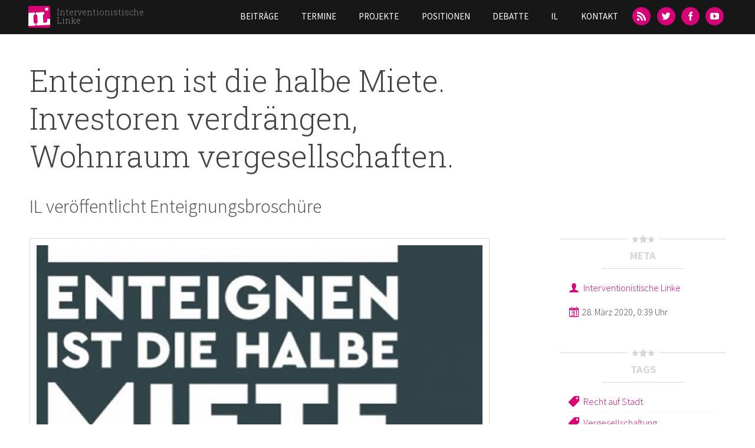

--- FILE ---
content_type: text/html; charset=utf-8
request_url: https://interventionistische-linke.org/beitrag/enteignen-ist-die-halbe-miete-investoren-verdraengen-wohnraum-vergesellschaften
body_size: 9687
content:
<!DOCTYPE html>
<html lang="de" dir="ltr">
<head>
  <meta http-equiv="Content-Type" content="text/html; charset=utf-8" />
<meta name="Generator" content="Drupal 7 (http://drupal.org)" />
<link rel="canonical" href="/beitrag/enteignen-ist-die-halbe-miete-investoren-verdraengen-wohnraum-vergesellschaften" />
<link rel="shortlink" href="/node/1703" />
<link rel="shortcut icon" href="https://interventionistische-linke.org/sites/default/files/favicon_0.ico" type="image/vnd.microsoft.icon" />
<meta name="viewport" content="width=device-width, initial-scale=1, maximum-scale=1, minimum-scale=1, user-scalable=no" />
<script type="application/ld+json">
{"@context":"http:\/\/schema.org","@type":"BreadcrumbList","itemListElement":[{"@type":"ListItem","position":1,"item":{"name":"Beitr\u00e4ge","@id":"https:\/\/interventionistische-linke.org\/kategorie\/beitraege"}}]}
</script>  <title>Enteignen ist die halbe Miete. Investoren verdrängen, Wohnraum vergesellschaften. | Interventionistische Linke</title>  
  <link type="text/css" rel="stylesheet" href="https://interventionistische-linke.org/sites/default/files/css/css_xE-rWrJf-fncB6ztZfd2huxqgxu4WO-qwma6Xer30m4.css" media="all" />
<link type="text/css" rel="stylesheet" href="https://interventionistische-linke.org/sites/default/files/css/css_D-HLftsGPs_nnXLgaOqIBKPwu9LMeXTvCcRQyUpiXHQ.css" media="all" />
<link type="text/css" rel="stylesheet" href="https://interventionistische-linke.org/sites/default/files/css/css_Yg19aXqh2MItb62jExeY1dgsjtrgKP0RmbH5MwhPvkI.css" media="all" />
<link type="text/css" rel="stylesheet" href="https://interventionistische-linke.org/sites/default/files/css/css_47DEQpj8HBSa-_TImW-5JCeuQeRkm5NMpJWZG3hSuFU.css" media="all" />
<link type="text/css" rel="stylesheet" href="https://interventionistische-linke.org/sites/default/files/css/css_Cs-DMANUNpy4xCdX43We1Y3yKtqv_OzIE2rGFcsxd30.css" media="all" />

<!--[if (lt IE 9)&(!IEMobile)]>
<link type="text/css" rel="stylesheet" href="https://interventionistische-linke.org/sites/default/files/css/css_QGKnm6ayLvK3wnmlUlGf4CQUaAZbBGREj1OoUzbIqfA.css" media="all" />
<![endif]-->

<!--[if gte IE 9]><!-->
<link type="text/css" rel="stylesheet" href="https://interventionistische-linke.org/sites/default/files/css/css_Rvf1HLAVoDR6xnasw9oRZQCWPuLzJhmmGkrh2336WnQ.css" media="all" />
<!--<![endif]-->
  <style type="text/css">
  img[style*="float: left"] {
    margin:0 20px 20px 0px;
    width:auto;
  }

  img[style*="float: right"] {
    margin:0 0 20px 20px;
    width:auto;
  }
</style>
  <script type="text/javascript" src="https://interventionistische-linke.org/sites/default/files/js/js_fOyLrVzbqUFzDnVoIDlcuSCCJlc0R1wF7zGtykSDrRU.js"></script>
<script type="text/javascript" src="https://interventionistische-linke.org/sites/default/files/js/js_6WjiFgvmHfmfHrKGHz-A0lTB6gHYOj0W5sdi01IZZqI.js"></script>
<script type="text/javascript">
<!--//--><![CDATA[//><!--
document.createElement( "picture" );
//--><!]]>
</script>
<script type="text/javascript" src="https://interventionistische-linke.org/sites/default/files/js/js_4XoprYNuneMmu8w6_ggpgZ-jXphnBnDBA4RKX7ecs6Y.js"></script>
<script type="text/javascript" src="https://interventionistische-linke.org/sites/default/files/js/js_M8P-cU6FGvnIMLfA-GXT9rfK5H52R72owqhBZacBMqw.js"></script>
<script type="text/javascript" src="https://interventionistische-linke.org/sites/default/files/js/js_5WrAEx3uAs1G0wOlMGWmYFXAhkkBK527B1wyQV54D9w.js"></script>
<script type="text/javascript" src="https://interventionistische-linke.org/sites/default/files/js/js_uwrfBOJCFVq42muTMjrq2bD-RUh8NNq_fZRTb6dsNb4.js"></script>
<script type="text/javascript">
<!--//--><![CDATA[//><!--
jQuery.extend(Drupal.settings, {"basePath":"\/","pathPrefix":"","setHasJsCookie":0,"ajaxPageState":{"theme":"il","theme_token":"cdjTDkmv7qwrChXnCRzK_1C1yaJGbHugSVpfG0EfVIo","jquery_version":"1.7","js":{"sites\/all\/modules\/picture\/picturefill2\/picturefill.min.js":1,"sites\/all\/modules\/picture\/picture.min.js":1,"sites\/all\/modules\/jquery_update\/replace\/jquery\/1.7\/jquery.min.js":1,"misc\/jquery-extend-3.4.0.js":1,"misc\/jquery-html-prefilter-3.5.0-backport.js":1,"misc\/jquery.once.js":1,"misc\/drupal.js":1,"sites\/all\/libraries\/fitvids\/jquery.fitvids.js":1,"misc\/ajax.js":1,"sites\/all\/modules\/jquery_update\/js\/jquery_update.js":1,"0":1,"sites\/all\/modules\/admin_menu\/admin_devel\/admin_devel.js":1,"sites\/all\/modules\/fitvids\/fitvids.js":1,"public:\/\/languages\/de_y_ft1TFDOKKjlsXG_MbRjdTBaXvkqrgsS8b_VgEHKCI.js":1,"sites\/all\/libraries\/colorbox\/jquery.colorbox-min.js":1,"sites\/all\/modules\/colorbox\/js\/colorbox.js":1,"sites\/all\/modules\/colorbox\/styles\/default\/colorbox_style.js":1,"sites\/all\/modules\/colorbox\/js\/colorbox_load.js":1,"sites\/all\/modules\/colorbox\/js\/colorbox_inline.js":1,"sites\/all\/modules\/floating_block\/floating_block.js":1,"sites\/all\/modules\/field_group\/field_group.js":1,"misc\/progress.js":1,"sites\/all\/modules\/colorbox_node\/colorbox_node.js":1,"sites\/all\/libraries\/superfish\/jquery.hoverIntent.minified.js":1,"sites\/all\/libraries\/superfish\/sftouchscreen.js":1,"sites\/all\/libraries\/superfish\/supposition.js":1,"sites\/all\/libraries\/superfish\/superfish.js":1,"sites\/all\/libraries\/superfish\/supersubs.js":1,"sites\/all\/modules\/superfish\/superfish.js":1,"sites\/all\/themes\/il\/js\/il.js":1,"sites\/all\/themes\/il\/js\/jquery.socialshareprivacy\/jquery.socialshareprivacy.min.js":1,"sites\/all\/themes\/omega\/omega\/js\/jquery.formalize.js":1,"sites\/all\/themes\/omega\/omega\/js\/omega-mediaqueries.js":1,"sites\/all\/themes\/omega\/omega\/js\/omega-equalheights.js":1},"css":{"modules\/system\/system.base.css":1,"modules\/system\/system.menus.css":1,"modules\/system\/system.messages.css":1,"modules\/system\/system.theme.css":1,"sites\/all\/modules\/simplenews\/simplenews.css":1,"modules\/aggregator\/aggregator.css":1,"modules\/book\/book.css":1,"sites\/all\/modules\/colorbox_node\/colorbox_node.css":1,"modules\/comment\/comment.css":1,"sites\/all\/modules\/date\/date_repeat_field\/date_repeat_field.css":1,"sites\/all\/modules\/domain\/domain_nav\/domain_nav.css":1,"modules\/field\/theme\/field.css":1,"sites\/all\/modules\/fitvids\/fitvids.css":1,"modules\/node\/node.css":1,"sites\/all\/modules\/picture\/picture_wysiwyg.css":1,"modules\/search\/search.css":1,"modules\/user\/user.css":1,"sites\/all\/modules\/views\/css\/views.css":1,"sites\/all\/modules\/media\/modules\/media_wysiwyg\/css\/media_wysiwyg.base.css":1,"sites\/all\/modules\/colorbox\/styles\/default\/colorbox_style.css":1,"sites\/all\/modules\/ctools\/css\/ctools.css":1,"sites\/all\/modules\/print\/print_ui\/css\/print_ui.theme.css":1,"sites\/all\/libraries\/superfish\/css\/superfish.css":1,"sites\/all\/themes\/il\/css\/colors.css":1,"sites\/all\/themes\/omega\/alpha\/css\/alpha-reset.css":1,"sites\/all\/themes\/omega\/alpha\/css\/alpha-mobile.css":1,"sites\/all\/themes\/omega\/alpha\/css\/alpha-alpha.css":1,"sites\/all\/themes\/omega\/omega\/css\/formalize.css":1,"sites\/all\/themes\/omega\/omega\/css\/omega-text.css":1,"sites\/all\/themes\/omega\/omega\/css\/omega-branding.css":1,"sites\/all\/themes\/omega\/omega\/css\/omega-menu.css":1,"sites\/all\/themes\/omega\/omega\/css\/omega-forms.css":1,"sites\/all\/themes\/il\/css\/global.css":1,"ie::normal::sites\/all\/themes\/il\/css\/il-alpha-default.css":1,"ie::normal::sites\/all\/themes\/il\/css\/il-alpha-default-normal.css":1,"ie::normal::sites\/all\/themes\/omega\/alpha\/css\/grid\/alpha_default\/normal\/alpha-default-normal-12.css":1,"narrow::sites\/all\/themes\/il\/css\/il-alpha-default.css":1,"narrow::sites\/all\/themes\/il\/css\/il-alpha-default-narrow.css":1,"sites\/all\/themes\/omega\/alpha\/css\/grid\/alpha_default\/narrow\/alpha-default-narrow-12.css":1,"normal::sites\/all\/themes\/il\/css\/il-alpha-default.css":1,"normal::sites\/all\/themes\/il\/css\/il-alpha-default-normal.css":1,"sites\/all\/themes\/omega\/alpha\/css\/grid\/alpha_default\/normal\/alpha-default-normal-12.css":1,"wide::sites\/all\/themes\/il\/css\/il-alpha-default.css":1,"wide::sites\/all\/themes\/il\/css\/il-alpha-default-wide.css":1,"sites\/all\/themes\/omega\/alpha\/css\/grid\/alpha_default\/wide\/alpha-default-wide-12.css":1}},"colorbox":{"transition":"elastic","speed":"350","opacity":"0.85","slideshow":false,"slideshowAuto":true,"slideshowSpeed":"2500","slideshowStart":"start slideshow","slideshowStop":"stop slideshow","current":"{current} of {total}","previous":"\u00ab Prev","next":"Next \u00bb","close":"Close","overlayClose":true,"returnFocus":true,"maxWidth":"98%","maxHeight":"98%","initialWidth":"300","initialHeight":"250","fixed":true,"scrolling":true,"mobiledetect":true,"mobiledevicewidth":"480px"},"floating_block":{"settings":{".admin-menu #zone-branding-wrapper":{"padding_top":"29"}," #zone-branding-wrapper":{"padding_top":"0"},"#block-block-1":{"container":"#section-content","padding_top":"150"," padding_bottom":"450"}},"minWidth":0},"fitvids":{"custom_domains":[],"selectors":["[id^=\u0022media-vimeo-\u0022]\r","[id^=\u0022media-youtube-\u0022]"],"simplifymarkup":1},"picture":{"mappings":[["9-Columns","9_columns"],["Not Set","not_set"]],"label":"Image size (required)"},"superfish":{"5":{"id":"5","sf":{"animation":{"opacity":"show","height":"show"},"speed":"\u0027fast\u0027","autoArrows":false,"dropShadows":false,"disableHI":false},"plugins":{"touchscreen":{"mode":"useragent_predefined"},"supposition":true,"bgiframe":false,"supersubs":{"minWidth":"12","maxWidth":"27","extraWidth":1}}}},"field_group":{"html-element":"full"},"colorbox_node":{"width":"600px","height":"600px"},"omega":{"layouts":{"primary":"normal","order":["narrow","normal","wide"],"queries":{"narrow":"all and (min-width: 740px) and (min-device-width: 740px), (max-device-width: 800px) and (min-width: 740px) and (orientation:landscape)","normal":"all and (min-width: 980px) and (min-device-width: 980px), all and (max-device-width: 1024px) and (min-width: 1024px) and (orientation:landscape)","wide":"all and (min-width: 1220px)"}}}});
//--><!]]>
</script>
  <!--[if lt IE 9]><script src="http://html5shiv.googlecode.com/svn/trunk/html5.js"></script><![endif]-->
</head>
<body class="html not-front not-logged-in no-sidebars page-node page-node- page-node-1703 node-type-beitrag domain-interventionistische-linke-org hide-dropdown context-beitrag">
  <div id="skip-link">
    <a href="#main-content" class="element-invisible element-focusable">Direkt zum Inhalt</a>
  </div>
    <div class="page clearfix" id="page">
      <header id="section-header" class="section section-header">
  <div id="zone-branding-wrapper" class="zone-wrapper zone-branding-wrapper clearfix">  
  <div id="zone-branding" class="zone zone-branding clearfix container-12">
    <div class="grid-3 region region-branding" id="region-branding">
  <div class="region-inner region-branding-inner">
        <div class="branding-data clearfix">
            <div class="logo-img">
        <a href="/" rel="home" title="Interventionistische Linke"><img src="https://interventionistische-linke.org/sites/all/themes/il/logo.png" alt="Interventionistische Linke" id="logo" /></a>      </div>
                        <hgroup class="site-name-slogan">        
                                <h2 class="site-name"><a href="/" title="Startseite">Interventionistische Linke</a></h2>
                              </hgroup>
          </div>
          </div>
</div><div class="grid-9 region region-menu" id="region-menu">
  <div class="region-inner region-menu-inner">
        <div class="block block-superfish block-5 block-superfish-5 odd block-without-title" id="block-superfish-5">
  <div class="block-inner clearfix">
                
    <div class="content clearfix">
      <ul id="superfish-5" class="menu sf-menu sf-main-menu sf-horizontal sf-style-none sf-total-items-7 sf-parent-items-2 sf-single-items-5"><li id="menu-412-5" class="first odd sf-item-1 sf-depth-1 sf-no-children"><a href="/kategorie/beitraege" class="sf-depth-1">Beiträge</a></li><li id="menu-414-5" class="middle even sf-item-2 sf-depth-1 sf-no-children"><a href="/termine" class="sf-depth-1">Termine</a></li><li id="menu-415-5" class="middle odd sf-item-3 sf-depth-1 sf-total-children-14 sf-parent-children-0 sf-single-children-14 menuparent"><a href="/kategorie/projekte" class="sf-depth-1 menuparent">Projekte</a><ul><li id="menu-983-5" class="first odd sf-item-1 sf-depth-2 sf-no-children"><a href="/projekt/blockupy" class="sf-depth-2">Blockupy</a></li><li id="menu-2144-5" class="middle even sf-item-2 sf-depth-2 sf-no-children"><a href="/projekt/naziaufmarsch-dresden" class="sf-depth-2">Naziaufmarsch in Dresden</a></li><li id="menu-2146-5" class="middle odd sf-item-3 sf-depth-2 sf-no-children"><a href="/projekt/castor-schottern" class="sf-depth-2">Castor? Schottern!</a></li><li id="menu-2147-5" class="middle even sf-item-4 sf-depth-2 sf-no-children"><a href="/projekt/afghanistankonferenz-petersberg-ii" class="sf-depth-2">Afghanistankonferenz Petersberg II</a></li><li id="menu-2145-5" class="middle odd sf-item-5 sf-depth-2 sf-no-children"><a href="/projekt/cop-15" class="sf-depth-2">COP 15</a></li><li id="menu-2140-5" class="middle even sf-item-6 sf-depth-2 sf-no-children"><a href="/projekt/offene-arbeitskonferenz" class="sf-depth-2">2. Offene Arbeitskonferenz</a></li><li id="menu-2141-5" class="middle odd sf-item-7 sf-depth-2 sf-no-children"><a href="/projekt/no-nato-60-jahre-sind-genug" class="sf-depth-2">No NATO! 60 Jahre sind genug.</a></li><li id="menu-2143-5" class="middle even sf-item-8 sf-depth-2 sf-no-children"><a href="/projekt/wir-zahlen-nicht-fuer-eure-krise" class="sf-depth-2">Wir zahlen nicht für eure Krise</a></li><li id="menu-2142-5" class="middle odd sf-item-9 sf-depth-2 sf-no-children"><a href="/projekt/die-k-frage-stellen" class="sf-depth-2">Die K-Frage stellen</a></li><li id="menu-2139-5" class="middle even sf-item-10 sf-depth-2 sf-no-children"><a href="/projekt/g8-2007" class="sf-depth-2">G8 2007</a></li><li id="menu-2138-5" class="middle odd sf-item-11 sf-depth-2 sf-no-children"><a href="/projekt/organisierungsdebatte" class="sf-depth-2">Organisierungsdebatte</a></li><li id="menu-3497-5" class="middle even sf-item-12 sf-depth-2 sf-no-children"><a href="/projekt/ende-gelaende" class="sf-depth-2">Ende Gelände</a></li><li id="menu-4723-5" class="middle odd sf-item-13 sf-depth-2 sf-no-children"><a href="/gesundheit" class="sf-depth-2">Mehr Krankenhauspersonal</a></li><li id="menu-3748-5" class="last even sf-item-14 sf-depth-2 sf-no-children"><a href="/projekt/strategiekonferenz2016" class="sf-depth-2">Strategiekonferenz 2016</a></li></ul></li><li id="menu-416-5" class="middle even sf-item-4 sf-depth-1 sf-no-children"><a href="/kategorie/positionen" class="sf-depth-1">Positionen</a></li><li id="menu-4722-5" class="middle odd sf-item-5 sf-depth-1 sf-no-children"><a href="/projekt/debattenblog" class="sf-depth-1">Debatte</a></li><li id="menu-417-5" class="middle even sf-item-6 sf-depth-1 sf-total-children-5 sf-parent-children-0 sf-single-children-5 menuparent"><a href="/interventionistische-linke/die-interventionistische-linke-wir-ueber-uns" class="sf-depth-1 menuparent">IL</a><ul><li id="menu-418-5" class="first odd sf-item-1 sf-depth-2 sf-no-children"><a href="/il/il-vor-ort" title="" class="sf-depth-2">IL vor Ort</a></li><li id="menu-421-5" class="middle even sf-item-2 sf-depth-2 sf-no-children"><a href="/interventionistische-linke/spenden" class="sf-depth-2">Spenden</a></li><li id="menu-5457-5" class="middle odd sf-item-3 sf-depth-2 sf-no-children"><a href="/positionen/il-im-aufbruch-ein-zwischenstandspapier" class="sf-depth-2">IL im Aufbruch - ein Zwischenstandspapier</a></li><li id="menu-5458-5" class="middle even sf-item-4 sf-depth-2 sf-no-children"><a href="/zwischenstandspapier-2" class="sf-depth-2">IL im Umbruch - Zwischenstandspapier #2</a></li><li id="menu-5402-5" class="last odd sf-item-5 sf-depth-2 sf-no-children"><a href="/beitrag/il-leitfaden-veroeffentlicht" class="sf-depth-2">Leitfaden im Umgang mit sexualisierter Gewalt</a></li></ul></li><li id="menu-419-5" class="last odd sf-item-7 sf-depth-1 sf-no-children"><a href="/contact" class="sf-depth-1">Kontakt</a></li></ul>    </div>
  </div>
</div><div class="block block-block block-11 block-block-11 even block-without-title" id="block-block-11">
  <div class="block-inner clearfix">
                
    <div class="content clearfix">
      <ul><li><a class="icon-feed" href="/rss.xml" title="RSS-Feed"><span>RSS</span></a></li><li><a class="icon-twitter" href="https://twitter.com/inter_linke" title="Twitter"><span>Twitter</span></a></li><li><a class="icon-facebook" href="https://www.facebook.com/InterventionistischeLinke" title="Facebook"><span>Facebook</span></a></li><li><a class="icon-youtube" href="https://www.youtube.com/channel/UChWz028HWZTHPWCJ3ni8Pzw" style="line-height:1.538em;" title="YouTube"><span>YouTube</span></a></li></ul>    </div>
  </div>
</div>  </div>
</div>
  </div>
</div></header>    
      <section id="section-content" class="section section-content parallax">
  <div id="zone-content-wrapper" class="zone-wrapper zone-content-wrapper clearfix">  
  <div id="zone-content" class="zone zone-content clearfix container-12">
         
        
    <div class="grid-8 region region-content" id="region-content">
  <div class="region-inner region-content-inner">
    <a id="main-content"></a>
                    <h1 class="title" id="page-title">Enteignen ist die halbe Miete. Investoren verdrängen, Wohnraum vergesellschaften.</h1>
                    <div class="block block-system block-main block-system-main odd block-without-title" id="block-system-main">
  <div class="block-inner clearfix">
                
    <div class="content clearfix">
      <article class="node node-beitrag node-promoted node-frontpage_il_org node-sticky_il_org node-published node-not-sticky author-redak8 odd clearfix" id="node-beitrag-1703">
            
  
  <div class="content clearfix">
        <div class="field field-name-field-subtitle field-type-text field-label-hidden"><div class="field-items"><div class="field-item even">IL veröffentlicht Enteignungsbroschüre</div></div></div>                                  <div class="field field-name-field-image field-type-field-collection field-label-hidden"><div class="field-items"><div class="field-item even"><div  class="entity entity-field-collection-item field-collection-item-field-image">
  <div class="content">
    <div class="field field-name-field-bild field-type-image field-label-hidden"><div class="field-items"><div class="field-item even"><picture  title="IL: Enteignen ist die halbe Miete">
<!--[if IE 9]><video style="display: none;"><![endif]-->
<source srcset="https://interventionistische-linke.org/sites/default/files/styles/9-columns-breakpoints_theme_il_wide_1x/public/enteignen-ist-die-halbe-miete.jpeg?itok=P1x1dZf_&amp;timestamp=1585351658 1x" media="(min-width: 1220px)" />
<source srcset="https://interventionistische-linke.org/sites/default/files/styles/9-columns-breakpoints_theme_il_normal_1x/public/enteignen-ist-die-halbe-miete.jpeg?itok=jmpXlfSf&amp;timestamp=1585351658 1x" media="(min-width: 980px)" />
<source srcset="https://interventionistische-linke.org/sites/default/files/styles/9-columns-breakpoints_theme_il_narrow_1x/public/enteignen-ist-die-halbe-miete.jpeg?itok=SYBVj8y4&amp;timestamp=1585351658 1x" media="(min-width: 740px)" />
<source srcset="https://interventionistische-linke.org/sites/default/files/styles/9-columns-breakpoints_theme_il_x-narrow_1x/public/enteignen-ist-die-halbe-miete.jpeg?itok=ICVCYyW8&amp;timestamp=1585351658 1x" media="(min-width: 480px)" />
<source srcset="https://interventionistische-linke.org/sites/default/files/styles/9-columns-breakpoints_theme_il_mobile_1x/public/enteignen-ist-die-halbe-miete.jpeg?itok=fGiMWxPD&amp;timestamp=1585351658 1x" media="(min-width: 0px)" />
<!--[if IE 9]></video><![endif]-->
<img  src="https://interventionistische-linke.org/sites/default/files/styles/9-columns-breakpoints_theme_il_mobile_1x/public/enteignen-ist-die-halbe-miete.jpeg?itok=fGiMWxPD&amp;timestamp=1585351658" alt="IL: Enteignen ist die halbe Miete" title="IL: Enteignen ist die halbe Miete" />
</picture></div></div></div><div class="field field-name-field-bildunterschrift field-type-text field-label-hidden"><div class="field-items"><div class="field-item even">Enteignen ist halbe Miete</div></div></div><div class="required-fields group-credit-licence field-group-html-element" id="field-collection-item-field-image-full-group-credit-licence"><div class="field field-name-field-credit field-type-link-field field-label-hidden"><div class="field-items"><div class="field-item even"><a href="https://www.interventionistische-linke.org">IL</a></div></div></div></div>  </div>
</div>
</div></div></div>    	      <div class="field field-name-body field-type-text-with-summary field-label-hidden"><div class="field-items"><div class="field-item even"><br />Mietenwahnsinn, Verdrängung und immer neue Luxuswohnungen – was lange das Problem einiger weniger Metropolen war, ist mittlerweile allgegenwärtig. Im Anschluss an die Finanz- und Wirtschaftskrise sind Immobilien als »Betongold« zum Rettungsanker für den finanzmarktdominierten Kapitalismus geworden. Seither walzen Finanzkonzerne auf der Suche nach profitablen Anlagemöglichkeiten durch unsere Städte. Für Menschen ohne hohes Einkommen oder dickes Erbe ist das Recht auf Stadt, das Recht, dort zu wohnen, wo man möchte, akut in Gefahr – oder bereits Geschichte. Die Innenstädte drohen zu Inseln der Reichen zu werden, zur kapitalistischen Dystopie: teuer, steril und tot.<p>Doch diese Entwicklung bleibt nicht unwidersprochen. In den rund 10 Jahren ihres Bestehens hat die Recht auf Stadt-Bewegung viel von sich reden gemacht – mit einer solidarischen Praxis, fundierten Positionen und kreativen Protestformen. Trotzdem machen Investor*innen und Wohnungsunternehmen weiter Milliardenprofite. Es ist nicht gelungen, die Macht des Immobilienkapitals wirksam anzugreifen und die herrschende, neoliberale Wohnungspolitik entscheidend herauszufordern. Bis jetzt …</p><strong>Ein Gespenst geht um in Deutschland – das Gespenst der Enteignung</strong><p>Seit Frühjahr 2018 beginnt sich der Wind zu drehen. Bei Demonstrationen und Aktionstagen sind bundesweit zehntausende Menschen gegen Mietenwahnsinn und Verdrängung auf die Straße gegangen. Sie haben eine Ahnung von der Energie und Dynamik vermittelt, die eine breite Mieter*innenbewegung entfachen könnte. Spätestens seit dem Start der Berliner Initiative »Deutsche Wohnen &amp; Co. Enteignen« sind Investor*innen und Aktionär*innen verunsichert. Plötzlich diskutieren alle über Enteignung. Die herrschende Politik bemüht sich darum, Handlungsfähigkeit zu beweisen und bringt vereinzelt relativ weitreichende Maßnahmen wie in Berlin den Mietendeckel auf den Weg. Währenddessen warnt die Immobilienwirtschaft in Talkshows und Anzeigenkampagnen vor DDR und Kommunismus. Und die Aktienkurse großer Wohnungsunternehmen fallen.</p>Da ist einiges in Bewegung geraten, was vor wenigen Jahren noch undenkbar schien. Grund genug, dran zu bleiben, und den Druck weiter zu erhöhen. Denn die empörten Reaktionen der Immobilienwirtschaft zeigen deutlich: Die Eigentumsfrage und die (Un-)Möglichkeit, die bereits einkalkulierten Profite mit der Miete auch tatsächlich zu realisieren, berühren das Geschäft mit dem Betongold in seinem Kern. Höchste Zeit also, genau hier weiterzubohren und der Verwertungslogik und -praxis Sand ins Getriebe zu streuen.<p>In dieser Broschüre schlagen wir daher vor, die Forderung nach Zurückdrängung und Enteignung von Immobilieninvestor*innen sowie die Forderung nach Vergesellschaftung und Demokratisierung von Wohnraum über Berlin hinaus zu stellen. Angesichts der Größe der Aufgabe ist es aber gleichzeitig notwendig, in konkreten Kämpfen vor Ort schon jetzt die Verwertungsbedingungen für gewinnorientierte Investor*innen zu untergraben und uns als Mieter*innen zu organisieren. Und schließlich eröffnen die aktuellen Zuspitzungen in der Auseinandersetzung die Möglichkeit, als Bewegung – über die bestehenden Unterschiede und Ungleichzeitigkeiten hinweg – stärker als bisher überregional handlungs- und sprechfähig zu werden. Diese Chance sollten wir nutzen, damit wir der organisierten Macht des Immobilienkapitals dauerhaft etwas entgegensetzen können. Letzteres hat dabei viel zu verlieren. Wir jedoch haben eine Stadt der Vielen und der Vielfalt zu gewinnen, wenn wir gemeinsam unseren Wohnraum öffentlich und demokratisch gestalten.</p><p>Der erste Teil der Broschüre soll dazu einladen, gemeinsam über die strategischen Perspektiven der Mieter*innen- und Recht auf Stadt-Bewegung zu diskutieren. Im zweiten Teil möchten wir anhand konkreter Beispiele aus der lokalen Praxis aufzeigen, wie wir dem Ziel, Investor*innen zu verdrängen und Wohnraum zu vergesellschaften, Stück für Stück näher kommen können. Beide Teile bauen auf den unterschiedlichen, zum Teil auch widersprüchlichen Erfahrungen auf, die wir in den letzten Jahren in den verschiedenen Städten gemacht haben, in denen wir als Interventionistische Linke (IL) im Feld Mieten und Wohnen bzw. Recht auf Stadt aktiv sind. Mit unserer programmatischen Ausrichtung auf die Perspektive der Enteignung und Vergesellschaftung knüpfen wir zudem an die <a href="https://interventionistische-linke.org/beitrag/vergesellschaftung-die-il-broschuere">IL-Vergesellschaftungsbroschüre</a> und das darin enthaltene Kapitel »Besetzen! Bewohnen! Vergesellschaften! Für eine antikapitalistische Wohnungspolitik von unten« (2012) sowie an die <a href="https://interventionistische-linke.org/beitrag/das-rote-berlin">Broschüre »Das Rote Berlin. Strategien für eine sozialistische Stadt«</a> der Stadt AG der IL Berlin (2018) an. Wir wünschen eine anregende Lektüre!</p><p><em>Die gedruckte Fassung bekommt ihr bei euer lokalen IL-Gruppe!</em></p></div></div></div><div class="field field-name-field-anhang field-type-file field-label-hidden"><div class="field-items"><div class="field-item even"><span class="icon-download"<img class="file-icon" alt="" title="application/pdf" src="/modules/file/icons/application-pdf.png" /> <a href="https://interventionistische-linke.org/sites/default/files/attachements/il-enteignen-ist-die-halbe-miete.pdf" type="application/pdf; length=870908" title="il-enteignen-ist-die-halbe-miete.pdf">IL: Enteignen ist halbe Miete</a></span></div></div></div>  </div>
  
  <div class="clearfix">
          <nav class="links node-links clearfix"></nav>
    
      </div>
</article>    </div>
  </div>
</div>      </div>
</div><aside class="grid-3 prefix-1 region region-sidebar-first" id="region-sidebar-first">
  <div class="region-inner region-sidebar-first-inner">
    <div id="block-views-il-blocks-block-2" class="block block-views" class="block block-views block-il-blocks-block-2 block-views-il-blocks-block-2 odd" id="block-views-il-blocks-block-2">
<div class="hr"><span class="hr-h"><i class="icon-star"></i><i class="icon-star big"></i><i class="icon-star"></i></span></div>
    <h2 class="block-title">Meta</h2>
  
<div class="hr plain"><span class="hr-plain"></span></div>

  <div class="content" class="content clearfix">
    <div class="view view-il-blocks view-id-il_blocks view-display-id-block_2 view-dom-id-bd893594a16286b4ea63ed9d637b081a">
        
  
  
      <div class="view-content">
        <div class="views-row views-row-1 views-row-odd views-row-first views-row-last">
      
  <div class="views-field views-field-field-autorin">        <div class="field-content icon-user"><div class="item-list"><ul><li class="first last"><a href="/autorinnen/interventionistische-linke">Interventionistische Linke</a></li></ul></div></div>  </div>  
  <div class="views-field views-field-created">        <span class="field-content icon-calendar">28. März 2020, 0:39  Uhr</span>  </div>  </div>
    </div>
  
  
  
  
  
  
</div>  </div>
</div>
<div id="block-views-il-blocks-block" class="block block-views" class="block block-views block-il-blocks-block block-views-il-blocks-block even" id="block-views-il-blocks-block">
<div class="hr"><span class="hr-h"><i class="icon-star"></i><i class="icon-star big"></i><i class="icon-star"></i></span></div>
    <h2 class="block-title">Tags</h2>
  
<div class="hr plain"><span class="hr-plain"></span></div>

  <div class="content" class="content clearfix">
    <div class="view view-il-blocks view-id-il_blocks view-display-id-block view-dom-id-9a49503b04c695cbbc5db3604e163857">
        
  
  
      <div class="view-content">
        <div class="views-row views-row-1 views-row-odd views-row-first">
      
  <div class="views-field views-field-field-tags">        <div class="field-content icon-tag"><a href="/tags/recht-auf-stadt">Recht auf Stadt</a></div>  </div>  </div>
  <div class="views-row views-row-2 views-row-even">
      
  <div class="views-field views-field-field-tags">        <div class="field-content icon-tag"><a href="/tags/vergesellschaftung">Vergesellschaftung</a></div>  </div>  </div>
  <div class="views-row views-row-3 views-row-odd">
      
  <div class="views-field views-field-field-tags">        <div class="field-content icon-tag"><a href="/tags/wohnen-fuer-alle">Wohnen für Alle</a></div>  </div>  </div>
  <div class="views-row views-row-4 views-row-even">
      </div>
  <div class="views-row views-row-5 views-row-odd views-row-last">
      
  <div class="views-field views-field-field-tags">        <div class="field-content icon-tag"><a href="/tags/enteignen">Enteignen</a></div>  </div>  </div>
    </div>
  
  
  
  
  
  
</div>  </div>
</div>
<div id="block-block-1" class="block block-block" class="block block-block block-1 block-block-1 odd" id="block-block-1">
<div class="hr"><span class="hr-h"><i class="icon-star"></i><i class="icon-star big"></i><i class="icon-star"></i></span></div>
    <h2 class="block-title">Diese Seite …</h2>
  
<div class="hr plain"><span class="hr-plain"></span></div>

  <div class="content" class="content clearfix">
    <ul class="share-block">
<li>
<div id="socialshareprivacy"></div>
<div id="diasp">
<script type="text/javascript" src="/sites/all/libraries/diaspora/widget.js"></script>
</div>
</li>

<li><span class="icon-print">
<span class="print_html"><a href="https://interventionistische-linke.org/print/beitrag/enteignen-ist-die-halbe-miete-investoren-verdraengen-wohnraum-vergesellschaften" title="Display a printer-friendly version of this page." class="print-page" onclick="window.open(this.href); return false" rel="nofollow">Druckversion</a></span></span>
</li>
<li>
<a href="/printmail/1703?width=500px&height=660px" class="colorbox-node icon icon-mail">Als E-Mail verschicken</a></li>
</ul>  </div>
</div>
  </div>
</aside>  </div>
</div></section>    
  
      <footer id="section-footer" class="section section-footer">
  <div id="zone-footer-wrapper" class="zone-wrapper zone-footer-wrapper clearfix">  
  <div id="zone-footer" class="zone zone-footer clearfix container-12">
    <div class="grid-3 region region-footer-first" id="region-footer-first">
  <div class="region-inner region-footer-first-inner">
    <section class="block block-views block-il-terms-block block-views-il-terms-block odd" id="block-views-il-terms-block">
  <div class="block-inner clearfix">
              <h2 class="block-title">IL vor Ort</h2>
            
    <div class="content clearfix">
      <div class="view view-il-terms view-id-il_terms view-display-id-block view-dom-id-cdbae9ad6894bce5850d65293db78ca4">
        
  
  
      <div class="view-content">
      <div class="item-list">    <ul>          <li class="views-row views-row-1 views-row-odd views-row-first">  
  <div class="views-field views-field-name">        <span class="field-content"><a href="/il/il-vor-ort#Aschaffenburg">Aschaffenburg</a></span>  </div></li>
          <li class="views-row views-row-2 views-row-even">  
  <div class="views-field views-field-name">        <span class="field-content"><a href="/il/il-vor-ort#Berlin">Berlin</a></span>  </div></li>
          <li class="views-row views-row-3 views-row-odd">  
  <div class="views-field views-field-name">        <span class="field-content"><a href="/il/il-vor-ort#Bielefeld">Bielefeld</a></span>  </div></li>
          <li class="views-row views-row-4 views-row-even">  
  <div class="views-field views-field-name">        <span class="field-content"><a href="/il/il-vor-ort#Bremen">Bremen</a></span>  </div></li>
          <li class="views-row views-row-5 views-row-odd">  
  <div class="views-field views-field-name">        <span class="field-content"><a href="/il/il-vor-ort#Darmstadt">Darmstadt</a></span>  </div></li>
          <li class="views-row views-row-6 views-row-even">  
  <div class="views-field views-field-name">        <span class="field-content"><a href="/il/il-vor-ort#Düsseldorf">Düsseldorf</a></span>  </div></li>
          <li class="views-row views-row-7 views-row-odd">  
  <div class="views-field views-field-name">        <span class="field-content"><a href="/il/il-vor-ort#Frankfurt">Frankfurt</a></span>  </div></li>
          <li class="views-row views-row-8 views-row-even views-row-last">  
  <div class="views-field views-field-name">        <span class="field-content"><a href="/il/il-vor-ort#Göttingen">Göttingen</a></span>  </div></li>
      </ul></div>    </div>
  
  
  
  
  
  
</div>    </div>
  </div>
</section>  </div>
</div><div class="grid-3 region region-footer-second" id="region-footer-second">
  <div class="region-inner region-footer-second-inner">
    <div class="block block-views block-il-terms-block-5 block-views-il-terms-block-5 odd block-without-title" id="block-views-il-terms-block-5">
  <div class="block-inner clearfix">
                
    <div class="content clearfix">
      <div class="view view-il-terms view-id-il_terms view-display-id-block_5 view-dom-id-a46bae93b2b7c1bca99e4fb585f72fd5">
        
  
  
      <div class="view-content">
      <div class="item-list">    <ul>          <li class="views-row views-row-1 views-row-odd views-row-first">  
  <div class="views-field views-field-name">        <span class="field-content"><a href="/il/il-vor-ort#Graz">Graz</a></span>  </div></li>
          <li class="views-row views-row-2 views-row-even">  
  <div class="views-field views-field-name">        <span class="field-content"><a href="/il/il-vor-ort#Halle">Halle</a></span>  </div></li>
          <li class="views-row views-row-3 views-row-odd">  
  <div class="views-field views-field-name">        <span class="field-content"><a href="/il/il-vor-ort#Hamburg">Hamburg</a></span>  </div></li>
          <li class="views-row views-row-4 views-row-even">  
  <div class="views-field views-field-name">        <span class="field-content"><a href="/il/il-vor-ort#Hannover">Hannover</a></span>  </div></li>
          <li class="views-row views-row-5 views-row-odd">  
  <div class="views-field views-field-name">        <span class="field-content"><a href="/il/il-vor-ort#Heidelberg">Heidelberg</a></span>  </div></li>
          <li class="views-row views-row-6 views-row-even">  
  <div class="views-field views-field-name">        <span class="field-content"><a href="/il/il-vor-ort#Jena">Jena</a></span>  </div></li>
          <li class="views-row views-row-7 views-row-odd">  
  <div class="views-field views-field-name">        <span class="field-content"><a href="/il/il-vor-ort#Karlsruhe">Karlsruhe</a></span>  </div></li>
          <li class="views-row views-row-8 views-row-even views-row-last">  
  <div class="views-field views-field-name">        <span class="field-content"><a href="/il/il-vor-ort#Köln">Köln</a></span>  </div></li>
      </ul></div>    </div>
  
  
  
  
  
  
</div>    </div>
  </div>
</div>  </div>
</div><div class="grid-3 region region-footer-third" id="region-footer-third">
  <div class="region-inner region-footer-third-inner">
    <div class="block block-views block-il-terms-block-6 block-views-il-terms-block-6 odd block-without-title" id="block-views-il-terms-block-6">
  <div class="block-inner clearfix">
                
    <div class="content clearfix">
      <div class="view view-il-terms view-id-il_terms view-display-id-block_6 view-dom-id-c9faede4819444ff04507bcbcba73200">
        
  
  
      <div class="view-content">
      <div class="item-list">    <ul>          <li class="views-row views-row-1 views-row-odd views-row-first">  
  <div class="views-field views-field-name">        <span class="field-content"><a href="/il/il-vor-ort#Leipzig">Leipzig</a></span>  </div></li>
          <li class="views-row views-row-2 views-row-even">  
  <div class="views-field views-field-name">        <span class="field-content"><a href="/il/il-vor-ort#Lübeck">Lübeck</a></span>  </div></li>
          <li class="views-row views-row-3 views-row-odd">  
  <div class="views-field views-field-name">        <span class="field-content"><a href="/il/il-vor-ort#Mannheim">Mannheim</a></span>  </div></li>
          <li class="views-row views-row-4 views-row-even">  
  <div class="views-field views-field-name">        <span class="field-content"><a href="/il/il-vor-ort#Marburg">Marburg</a></span>  </div></li>
          <li class="views-row views-row-5 views-row-odd">  
  <div class="views-field views-field-name">        <span class="field-content"><a href="/il/il-vor-ort#Norderstedt">Norderstedt</a></span>  </div></li>
          <li class="views-row views-row-6 views-row-even">  
  <div class="views-field views-field-name">        <span class="field-content"><a href="/il/il-vor-ort#Nürnberg">Nürnberg</a></span>  </div></li>
          <li class="views-row views-row-7 views-row-odd">  
  <div class="views-field views-field-name">        <span class="field-content"><a href="/il/il-vor-ort#Rostock">Rostock</a></span>  </div></li>
          <li class="views-row views-row-8 views-row-even views-row-last">  
  <div class="views-field views-field-name">        <span class="field-content"><a href="/il/il-vor-ort#Stuttgart">Stuttgart</a></span>  </div></li>
      </ul></div>    </div>
  
  
  
  
  
  
</div>    </div>
  </div>
</div>  </div>
</div>  </div>
</div></footer>  </div>  <div class="region region-page-bottom" id="region-page-bottom">
  <div class="region-inner region-page-bottom-inner">
      </div>
</div><script type="text/javascript" src="https://interventionistische-linke.org/sites/default/files/js/js_7Ukqb3ierdBEL0eowfOKzTkNu-Le97OPm-UqTS5NENU.js"></script>
</body>
</html>